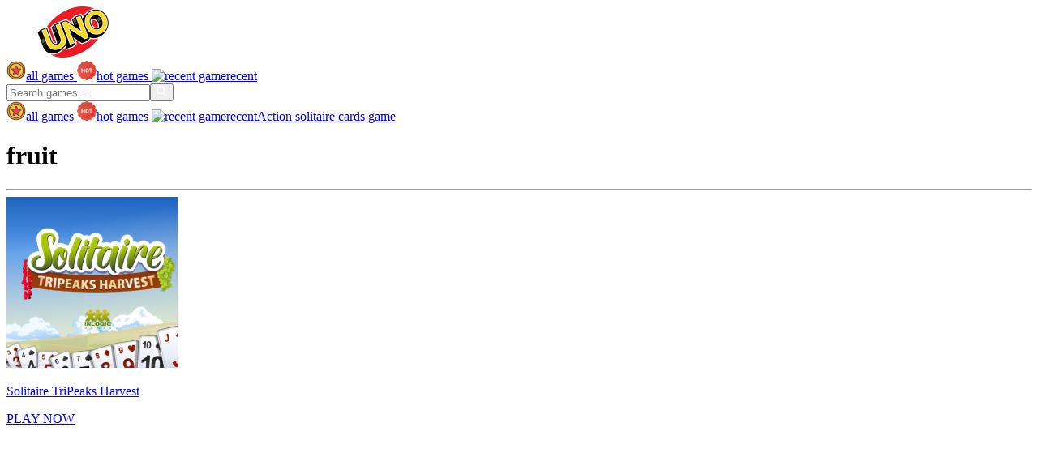

--- FILE ---
content_type: text/html; charset=UTF-8
request_url: https://uno-online.co/tag/fruit
body_size: 3157
content:
 <!DOCTYPE html><html lang="en-US"> <head> <meta charset="utf-8"> <meta name="viewport" content="width=device-width, initial-scale=1.0"><meta http-equiv="content-language" content="en"><meta name="external" content="true"><meta name="distribution" content="Global"><meta http-equiv="audience" content="General"><meta name="theme-color" content="#16181e"><title>Fruit - Play Fruit On Uno Online</title><meta name="description" content="Want to play fruit? Play Solitaire TriPeaks Harvest and many more for free on Uno Online. The best starting point to discover fruit"><meta name = "title" content = "Fruit - Play Fruit on Uno Online"><link rel="canonical" href="https://uno-online.co/tag/fruit"><link rel="shortcut icon" type="image/png" href="/cache/data/image/options/favicon-m60x60.png"/><meta name="keywords" content="fruit"><meta name="news_keywords" content="fruit"><meta itemprop="name" content="Fruit - Play Fruit on Uno Online"/><meta property="article:section" content="Fruit - Play Fruit on Uno Online"/><meta name="twitter:title" content="Fruit - Play Fruit on Uno Online"/><meta name="twitter:url" content="https://uno-online.co/tag/fruit"/><meta name="twitter:image" content="/data/image/options/banner.jpg"/><meta name="twitter:description" content="Want to play fruit? Play Solitaire TriPeaks Harvest and many more for free on Uno Online. The best starting point to discover fruit"><meta name="twitter:card" content="summary"/><meta property="og:title" content="Fruit - Play Fruit on Uno Online" itemprop="headline"/><meta property="og:url" itemprop="url" content="https://uno-online.co/tag/fruit"/><meta property="og:image" itemprop="thumbnailUrl" content="/data/image/options/banner.jpg"/><meta property="og:description" content="Want to play fruit? Play Solitaire TriPeaks Harvest and many more for free on Uno Online. The best starting point to discover fruit" itemprop="description"/><meta property="og:site_name" content="Fruit - Play Fruit on Uno Online" /><meta property="og:type" content="website" /><link rel="apple-touch-icon" href="/cache/data/image/options/favicon-m60x60.png"/><link rel="apple-touch-icon" sizes="57x57" href="/cache/data/image/options/favicon-m57x57.png"><link rel="apple-touch-icon" sizes="72x72" href="/cache/data/image/options/favicon-m72x72.png"><link rel="apple-touch-icon" sizes="114x114" href="/cache/data/image/options/favicon-m144x144.png"><link rel="stylesheet" type="text/css" href="/themes/unogame/rs/css/all.css"><link rel="preconnect" href="https://fonts.googleapis.com"><link rel="preconnect" href="https://fonts.gstatic.com" crossorigin><link href="https://fonts.googleapis.com/css2?family=Open+Sans:wght@300&family=Roboto:wght@300&display=swap" rel="stylesheet"><!-- Global site tag (gtag.js) - Google Analytics --><script async src="https://www.googletagmanager.com/gtag/js?id=G-G-LQBJBQZTWT"></script><script>window.dataLayer = window.dataLayer || [];
 function gtag(){dataLayer.push(arguments);}
 gtag('js', new Date());

 gtag('config', 'G-LQBJBQZTWT');</script> <script async src="https://pagead2.googlesyndication.com/pagead/js/adsbygoogle.js?client=ca-pub-8476995494275659" crossorigin="anonymous"></script> <script>let id_game = '';
 let url_game = '';
 let order_type = "";
 let field_order = "";
 let tag_id = "";
 let category_id = "";
 let keywords = "";
 let is_hot = "";
 let is_new = "";
 let limit = "";
 let topz = "";
 let slug_home = "uno";
 let title = "";
 let ga;</script></head><body><script type='text/javascript'>var themeurl = 'themes/unogame/';
 function get_format_url(controller, action) {
 var urlformat = '/:a:.:c:';
 urlformat = urlformat.replace(':c:', controller);
 return urlformat.replace(':a:', action);
 }</script><header><div class="row"><div class="p-r d-flex al shadow-box menu-header-bar"><div class="site-logo"><a href="/" onclick="clickGame(event, slug_home)" class="d-block"><img class="d-block" width="164" height="63" src="/cache/data/image/options/uno_logo-m164x63.png" title="Uno Online" alt="Uno Online" /></a></div><div class="d-flex al site-nav"><a class="a-nav-menu" onclick="clickLink(event, 'all games', 'menuheader')" href="all-games"><img width="24" height="24" src="/cache/data/image/all-game-m24x24.png" alt="all games" title="all games"/>all games </a><a class="a-nav-menu" onclick="clickLink(event, 'hot games', 'menuheader')" href="/hot-games"><img width="24" height="24" src="/cache/data/image/hot-games-m24x24.png" alt="hot games" title="hot games"/>hot games </a>
<a class="a-nav-menu" id="recent-game" onclick="recentGame(event)" href="/recent"><img width="24" height="24" src="/themes/unogame/rs/imgs/recent.webp" title="recent game" alt="recent game"/>recent</a></div><div class="site-search"><div class="form"><input id="txt-search" class="nav-search" placeholder="Search games..." autocomplete="off" /><button id="search-button" class="nav-submit" type="submit" aria-label="search"><svg fill="#fff" width="13" height="13" version="1.1" id="Capa_1" xmlns="http://www.w3.org/2000/svg" xmlns:xlink="http://www.w3.org/1999/xlink" x="0px" y="0px" viewBox="0 0 512.005 512.005" style="enable-background:new 0 0 512.005 512.005;" xml:space="preserve"><g><g><path d="M505.749,475.587l-145.6-145.6c28.203-34.837,45.184-79.104,45.184-127.317c0-111.744-90.923-202.667-202.667-202.667
 S0,90.925,0,202.669s90.923,202.667,202.667,202.667c48.213,0,92.48-16.981,127.317-45.184l145.6,145.6
 c4.16,4.16,9.621,6.251,15.083,6.251s10.923-2.091,15.083-6.251C514.091,497.411,514.091,483.928,505.749,475.587z
 M202.667,362.669c-88.235,0-160-71.765-160-160s71.765-160,160-160s160,71.765,160,160S290.901,362.669,202.667,362.669z"/></g></g></svg></button></div></div><div class="button-mobile-menu"><span class="line"></span></div></div></div></header><div class="nav-side"><a class="text-overflow nav-side-menu visible-mobile" onclick="clickLink(event, 'all games', 'menuheader')" href="all-games"><img width="24" height="24" src="/cache/data/image/all-game-m24x24.png" alt="all games" title="all games"/>all games </a><a class="text-overflow nav-side-menu visible-mobile" onclick="clickLink(event, 'hot games', 'menuheader')" href="/hot-games"><img width="24" height="24" src="/cache/data/image/hot-games-m24x24.png" alt="hot games" title="hot games"/>hot games </a><a class="text-overflow nav-side-menu visible-mobile" id="recent-game-mobile" onclick="recentGame(event)" href="/recent"><img width="24" height="24" src="/themes/unogame/rs/imgs/recent.webp" title="recent game" alt="recent game"/>recent</a><a class="text-overflow nav-side-menu" onclick="clickLink(event, 'Action ', 'menuheader')" href="/action">Action </a><a class="text-overflow nav-side-menu" onclick="clickLink(event, 'solitaire', 'menuheader')" href="/solitaire">solitaire </a><a class="text-overflow nav-side-menu" onclick="clickLink(event, 'cards game', 'menuheader')" href="/cards-game">cards game </a><div class="recent_game" style="display:none;" id="recent_game"></div></div><div id="game-page" class="page-wrapper"><div class="inner-page-wrapper"><div class="header-site"><h1 class="h1site">fruit</h1><div></div></div><hr><div id="ajax-append"><div class="list-game-inner"><div class="game-layer"><article class="shadow-box game-box"><div class="game-image"><a class="d-block" onclick="clickGame(event, 'solitaire-tripeaks-harvest')" href="/solitaire-tripeaks-harvest"><img width="211" height="211" src="/cache/data/image/xs-m211x211.png" alt="Solitaire TriPeaks Harvest" title="Solitaire TriPeaks Harvest" /></a></div><div class="game-info"><p><a class="text-overflow game-title" onclick="clickGame(event, 'solitaire-tripeaks-harvest')" href="/solitaire-tripeaks-harvest">Solitaire TriPeaks Harvest</a></p><p class="game-follow-category"></p><p class="game-flow-play"><a onclick="clickGame(event, 'solitaire-tripeaks-harvest')" href="/solitaire-tripeaks-harvest" class="game-play">PLAY NOW</a></p></div></article></div></div><div class="pagination"><div class="gif hidden"><img class="loadingImage" width="44" height="44" src="/themes/unogame/rs/imgs/loading.svg" /></div><div class="overwrite s_paging"><span class="next_page active_" style="">1</span> </div></div> </div></div></div><script>order_type = "DESC";
 field_order = "views";
 tag_id = "74";
 category_id = "";
 keywords = "";
 is_hot = "";
 is_new = "";
 limit = "20";</script><footer><div class="row"><div class="foot-row"><a class="link" onclick="clickLink(event, 'about-us', 'footermenu', '', flag = true)" href="/about-us">About us</a><a class="link" onclick="clickLink(event, 'copyright-infringement-notice-procedure', 'footermenu', '', flag = true)" href="/copyright-infringement-notice-procedure">Copyright infringement notice procedure</a><a class="link" onclick="clickLink(event, 'contact-us', 'footermenu', '', flag = true)" href="/contact-us">Contact us</a><a class="link" onclick="clickLink(event, 'privacy-policy', 'footermenu', '', flag = true)" href="/privacy-policy">Privacy policy</a><a class="link" onclick="clickLink(event, 'term-of-use', 'footermenu', '', flag = true)" href="/term-of-use">Term of use</a></div></div></footer><div class="layer-loading hidden"><div class="loading_page"><img class="loadingImage" width="44" height="44" src="/themes/unogame/rs/imgs/loading.svg" /></div></div><div class="cookie-setting"><div class="cookie-content"><h3>This Website Uses Cookies</h3>We use cookies to personalise content and ads, to provide social media features and to analyse our traffic. We also share information about your use of our site with our social media, advertising and analytics partners who may combine it with other information that you’ve provided to them or that they’ve collected from your use of their services. You consent to our cookies if you continue to use our website.<button onclick="cookiePermission(true)" class="cookie-choice accept-choice" aria-label="Accept">Accept</button><button onclick="cookiePermission(false)" class="cookie-choice reject-choice" aria-label="Reject">Reject</button></div></div><script src="/themes/unogame/rs/js/jquery-3.4.1.min.js"></script><script src="/themes/unogame/rs/js/jquery.validate.min.js"></script><script src="/themes/unogame/rs/js/cookie.js" ></script><script type="text/javascript" src="https://platform-api.sharethis.com/js/sharethis.js#property=61974c956dd1de0019015128&product=inline-share-buttons" async="async"></script><script src="/themes/unogame/rs/js/js.cookie.min.js" ></script><script src="/themes/unogame/rs/js/gm-cookie.js" ></script><script src="/themes/unogame/rs/js/footer.js"></script><script defer src="https://static.cloudflareinsights.com/beacon.min.js/vcd15cbe7772f49c399c6a5babf22c1241717689176015" integrity="sha512-ZpsOmlRQV6y907TI0dKBHq9Md29nnaEIPlkf84rnaERnq6zvWvPUqr2ft8M1aS28oN72PdrCzSjY4U6VaAw1EQ==" data-cf-beacon='{"version":"2024.11.0","token":"091fea18a4b64d6c9356a2bfe5e238d3","r":1,"server_timing":{"name":{"cfCacheStatus":true,"cfEdge":true,"cfExtPri":true,"cfL4":true,"cfOrigin":true,"cfSpeedBrain":true},"location_startswith":null}}' crossorigin="anonymous"></script>
</body></html> 




--- FILE ---
content_type: text/html; charset=utf-8
request_url: https://www.google.com/recaptcha/api2/aframe
body_size: 267
content:
<!DOCTYPE HTML><html><head><meta http-equiv="content-type" content="text/html; charset=UTF-8"></head><body><script nonce="E19GCsC26yq8T64BxTSnhQ">/** Anti-fraud and anti-abuse applications only. See google.com/recaptcha */ try{var clients={'sodar':'https://pagead2.googlesyndication.com/pagead/sodar?'};window.addEventListener("message",function(a){try{if(a.source===window.parent){var b=JSON.parse(a.data);var c=clients[b['id']];if(c){var d=document.createElement('img');d.src=c+b['params']+'&rc='+(localStorage.getItem("rc::a")?sessionStorage.getItem("rc::b"):"");window.document.body.appendChild(d);sessionStorage.setItem("rc::e",parseInt(sessionStorage.getItem("rc::e")||0)+1);localStorage.setItem("rc::h",'1769931959490');}}}catch(b){}});window.parent.postMessage("_grecaptcha_ready", "*");}catch(b){}</script></body></html>